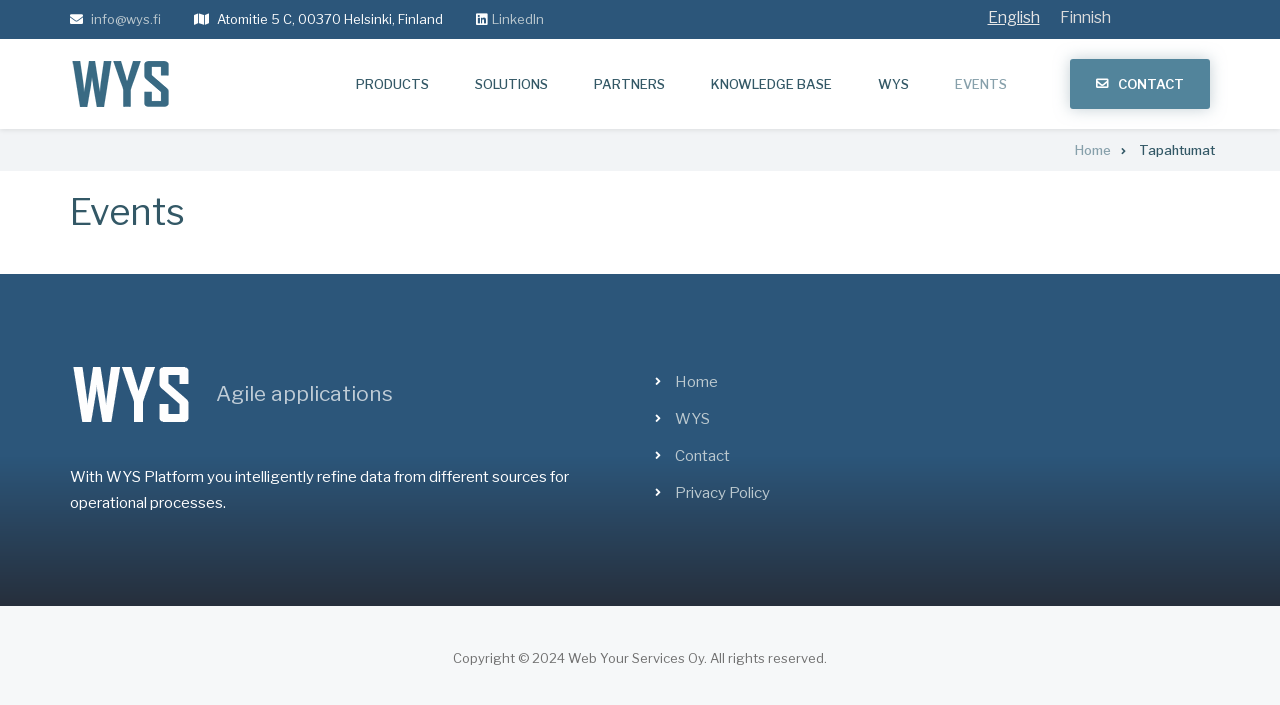

--- FILE ---
content_type: text/html; charset=UTF-8
request_url: https://www.wys.fi/en/events
body_size: 5068
content:
<!DOCTYPE html>
<html lang="en" dir="ltr" prefix="content: http://purl.org/rss/1.0/modules/content/  dc: http://purl.org/dc/terms/  foaf: http://xmlns.com/foaf/0.1/  og: http://ogp.me/ns#  rdfs: http://www.w3.org/2000/01/rdf-schema#  schema: http://schema.org/  sioc: http://rdfs.org/sioc/ns#  sioct: http://rdfs.org/sioc/types#  skos: http://www.w3.org/2004/02/skos/core#  xsd: http://www.w3.org/2001/XMLSchema# ">
  <head>
    <meta charset="utf-8" />
<script async src="https://www.googletagmanager.com/gtag/js?id=UA-153134348-1"></script>
<script>window.dataLayer = window.dataLayer || [];function gtag(){dataLayer.push(arguments)};gtag("js", new Date());gtag("config", "UA-153134348-1", {"groups":"default","anonymize_ip":true});</script>
<meta name="Generator" content="Drupal 8 (https://www.drupal.org)" />
<meta name="MobileOptimized" content="width" />
<meta name="HandheldFriendly" content="true" />
<meta name="viewport" content="width=device-width, initial-scale=1.0" />
<link rel="stylesheet" href="https://fonts.googleapis.com/css?family=Libre+Franklin:regular,700|Roboto:300,500,700&amp;subset=latin-ext" media="all" />
<link rel="shortcut icon" href="/favicon.ico" type="image/vnd.microsoft.icon" />

    <title>Events | WYS</title>
    <link rel="stylesheet" media="all" href="/sites/default/files/css/css_Dji6xhlmB1ihFCmJ5XdQsY5BpWx1Z8-6XrpUS-Ic4Ac.css" />
<link rel="stylesheet" media="all" href="/sites/default/files/css/css_b_M8OYZE6zzGtIOYRNFBUoDwNWh0T51Rw15vSsogaSE.css" />
<link rel="stylesheet" media="all" href="/themes/custom/enterpriseplus/css/components/messages.css?qzdgg3" />
<link rel="stylesheet" media="all" href="/sites/default/files/css/css_2HPcUzaqZT3xaoSemdGyT4nN_KMnqXO65XeQsCmfZCM.css" />
<link rel="stylesheet" media="all" href="//fonts.googleapis.com/css?family=Libre+Franklin:300,400,400i,500,500i,600,700&amp;amp;subset=latin-ext" />
<link rel="stylesheet" media="all" href="//fonts.googleapis.com/css?family=Source+Code+Pro&amp;subset=latin,latin-ext" />
<link rel="stylesheet" media="all" href="//fonts.googleapis.com/css?family=PT+Serif:400,700,400italic,700italic&amp;subset=latin,latin-ext" />
<link rel="stylesheet" media="all" href="/sites/default/files/css/css_8veqHEKKvNhvgap6lzDZy-CuAegVE-Hr7gGsJqum4fA.css" />
<link rel="stylesheet" media="all" href="/themes/custom/enterpriseplus/css/theme/color-night-blue.css?qzdgg3" />
<link rel="stylesheet" media="all" href="/sites/default/files/css/css_Wzstxvm5Z2K_VN1Gz92k6ghFnECOKOl4SsJo2NOvjZA.css" />

    
<!--[if lte IE 8]>
<script src="/sites/default/files/js/js_VtafjXmRvoUgAzqzYTA3Wrjkx9wcWhjP0G4ZnnqRamA.js"></script>
<![endif]-->

  </head>
  <body class="fontyourface layout-no-sidebars wide hff-43 pff-43 sff-43 slff-43 fixed-header-enabled slideout-side-left transparent-header-active path-events">
        <a href="#main-content" class="visually-hidden focusable skip-link">
      Skip to main content
    </a>
    
      <div class="dialog-off-canvas-main-canvas" data-off-canvas-main-canvas>
    
<div class="page-container">

          <div class="header-container">

                      <div class="clearfix header-top-highlighted region--light-typography region--dark-background">
          <div class="container">
                        <div class="clearfix header-top-highlighted__container fade"
                              data-animate-effect="fadeIn"
              >
              <div class="row">
                                  <div class="col-sm-9">
                                        <div class="clearfix header-top-highlighted__section header-top-highlighted-first">
                        <div class="region region-header-top-highlighted-first">
    <div id="block-wysweb-contactinfoheadertop" class="clearfix block block-block-content block-block-content47385a7c-dff7-4f4a-8225-37b53a37da3d">
  
    
      <div class="content">
      
            <div class="clearfix text-formatted field field--name-body field--type-text-with-summary field--label-hidden field__item"><ul class="inline-list">
<li class="inline-list__item">
<ul>


<li class="inline-list__item">
<i class="inline-list__icon fa fa-envelope"><span class="sr-only">mail</span></i> <a href="mailto:info@wys.fi">info@wys.fi</a></li>
<li class="inline-list__item">
<i class="inline-list__icon fa fa-map"><span class="sr-only">location</span></i> Atomitie 5 C, 00370 Helsinki, Finland</li>
<li class="inline-list__item">
<i class="inline-list__icon fab fa-linkedin"><span class="sr-only">linkedin</span></i><a href="https://linkedin.com/company/wys-oy" target="_blank" title="LinkedIn">LinkedIn</a></li>

</ul>
</li>

</ul></div>
      
    </div>
  </div>

  </div>

                    </div>
                                      </div>
                                                  <div class="col-sm-3">
                                        <div class="clearfix header-top-highlighted__section header-top-highlighted-second">
                        <div class="region region-header-top-highlighted-second">
    <div class="language-switcher-language-url clearfix block block-language block-language-blocklanguage-interface" id="block-languageswitcher-2" role="navigation">
  
    
      <div class="content">
      <ul class="links"><li hreflang="en" data-drupal-link-system-path="events" class="en is-active"><a href="/en/events" class="language-link is-active" hreflang="en" data-drupal-link-system-path="events">English</a></li><li hreflang="fi" data-drupal-link-system-path="events" class="fi"><a href="/fi/events" class="language-link" hreflang="fi" data-drupal-link-system-path="events">Finnish</a></li></ul>
    </div>
  </div>

  </div>

                    </div>
                                      </div>
                              </div>
            </div>
                      </div>
        </div>
              
      
                      <header role="banner" class="clearfix header region--dark-typography region--white-background fixed-width two-columns">
          <div class="container">
                        <div class="clearfix header__container">
              <div class="row">
                                  <div class="col-md-2">
                                        <div class="clearfix header__section header-first">
                        <div class="region region-header-first">
    <div id="block-wysweb-branding" class="clearfix site-branding block block-system block-system-branding-block">
  
    
    <div class="logo-and-site-name-wrapper clearfix">
          <div class="logo">
        <a href="/en" title="Home" rel="home" class="site-branding__logo">
          <img src="/sites/default/files/logo_v03-transparent_h50_1.png" alt="Home" />
        </a>
      </div>
              </div>
</div>

  </div>

                    </div>
                                      </div>
                                                                  <div class="col-md-10">
                                        <div class="clearfix header__section header-third">
                                                                                            <div class="clearfix main-navigation ">
                          <nav role="navigation">
                              <div class="region region-navigation">
    <div id="block-mainnavigation-6" class="clearfix block block-superfish block-superfishmain">
  
    
      <div class="content">
      
<ul id="superfish-main" class="menu sf-menu sf-main sf-horizontal sf-style-none cta-active cta-active--email">
  
<li id="main-menu-link-content9c4ea8ed-f3a6-4a8f-83b1-8216fd44d0c8" class="sf-depth-1 sf-no-children"><a href="/en/products" class="sf-depth-1">Products</a></li><li id="main-views-viewviewsmt-showcasespage-4" class="sf-depth-1 sf-no-children"><a href="/en/solutions" class="sf-depth-1">Solutions</a></li><li id="main-views-viewviewspartnerspage-4" class="sf-depth-1 sf-no-children"><a href="/en/partners" class="sf-depth-1">Partners</a></li><li id="main-menu-link-content2ed7e6cc-f323-4542-a2a3-1375bde98617" class="sf-depth-1 sf-no-children"><a href="/en/knowledge?type=news" class="sf-depth-1">Knowledge base</a></li><li id="main-menu-link-content46d71c54-fa86-4922-832e-5b85197258b2" class="sf-depth-1 sf-no-children"><a href="/en/about-us" class="sf-depth-1">WYS</a></li><li id="main-views-viewviewseventsevents" class="active-trail sf-depth-1 sf-no-children"><a href="/en/events" class="is-active sf-depth-1">Events</a></li><li id="main-menu-link-content619f6fb8-9500-4e06-9d96-c99657a5a3c3" class="sf-depth-1 sf-no-children"><a href="/en/contact" class="sf-depth-1">Contact</a></li>
</ul>

    </div>
  </div>

  </div>

                          </nav>
                        </div>
                                                                  </div>
                                      </div>
                              </div>
            </div>
                      </div>
                  </header>
              
    </div>
      
          <div class="clearfix banner">
            <div class="clearfix banner__section">
          <div class="region region-banner">
    <div id="block-wysweb-breadcrumbs" class="clearfix block block-system block-system-breadcrumb-block">
  
    
      <div class="content">
      
  <nav class="breadcrumb" role="navigation" aria-labelledby="system-breadcrumb">
    <h2 id="system-breadcrumb" class="visually-hidden">Breadcrumb</h2>
    <ol class="breadcrumb__items">
          <li class="breadcrumb__item">
        <span class="breadcrumb__item-separator fa fa-angle-right"></span>
                  <a href="/en">
            <span>Home</span>
          </a>
              </li>
          <li class="breadcrumb__item">
        <span class="breadcrumb__item-separator fa fa-angle-right"></span>
                  <span>Tapahtumat</span>
              </li>
        </ol>
  </nav>

    </div>
  </div>

  </div>

      </div>
          </div>
      
    <div id="page-start" class="clearfix page-start"></div>

      <div class="system-messages clearfix">
      <div class="container">
        <div class="row">
          <div class="col-md-12">
              <div class="region region-system-messages">
    <div data-drupal-messages-fallback class="hidden"></div>

  </div>

          </div>
        </div>
      </div>
    </div>
  
  
  
  
    <div class="clearfix main-content region--dark-typography region--white-background  region--no-separator">
    <div class="container">
      <div class="clearfix main-content__container">
        <div class="row">
          <section class="col-md-12">
                        <div class="clearfix main-content__section fade"
                              data-animate-effect="fadeIn"
              >
                                <div class="region region-content">
    <div id="block-pagetitle" class="clearfix block block-core block-page-title-block">
  
    
      <div class="content">
      
  <h1 class="title page-title">Events</h1>


    </div>
  </div>
<div id="block-mainpagecontent" class="clearfix block block-system block-system-main-block">
  
    
      <div class="content">
      <div class="views-element-container"><div class="view view-events view-id-events view-display-id-events js-view-dom-id-b66fb75e4a6bf4b85327a419a0326afc4f21bbbe3195f228b4d01a2c05da3379">
  
    
      
  
          </div>
</div>

    </div>
  </div>

  </div>

                          </div>
                      </section>
                            </div>
      </div>
    </div>
  </div>
  
  
  
  
  
  
  
  
  
          <footer class="clearfix footer region--light-typography region--dark-background region--no-separator">
      <div class="container">
        <div class="clearfix footer__container">
          <div class="row">
                          <div class="col-sm-6">
                                <div class="clearfix footer__section footer-first fade"
                                      data-animate-effect="fadeIn"
                  >
                    <div class="region region-footer-first">
    <div id="block-footercustomsitebranding" class="clearfix block block-block-content block-block-contentd483c5ac-2ead-403b-ab10-4ede5f991371">
  
    
      <div class="content">
      
            <div class="clearfix text-formatted field field--name-body field--type-text-with-summary field--label-hidden field__item"><div class="logo-and-site-name-wrapper clearfix">
  <div class="logo">
    <a href="/" title="Home" rel="home" class="site-branding__logo">
      <img src="/logos/logo_white_h60.png" alt="Home">
    </a>
  </div>
<div class="site-slogan">Agile applications</div>
</div></div>
      
    </div>
  </div>
<div id="block-wysweb-aboutus" class="clearfix block block-block-content block-block-content8a15feea-4071-4cde-8e85-e6582291ef60">
  
    
      <div class="content">
      
            <div class="clearfix text-formatted field field--name-body field--type-text-with-summary field--label-hidden field__item"><div>With WYS Platform you intelligently refine data from different sources for operational processes.</div>
</div>
      
    </div>
  </div>

  </div>

                </div>
                              </div>
                                      <div class="col-sm-6">
                                <div class="clearfix footer__section footer-second fade"
                                      data-animate-effect="fadeIn"
                  >
                    <div class="region region-footer-second">
    <nav role="navigation" aria-labelledby="block-subfooter-menu" id="block-subfooter" class="clearfix block block-menu navigation menu--mt-subfooter-menu">
            
  <h2 class="visually-hidden" id="block-subfooter-menu">Subfooter</h2>
  

        
              <ul class="clearfix menu">
                    <li class="menu-item">
        <a href="/en" data-drupal-link-system-path="&lt;front&gt;">Home</a>
              </li>
                <li class="menu-item">
        <a href="/en/about-us" data-drupal-link-system-path="node/52">WYS</a>
              </li>
                <li class="menu-item">
        <a href="/en/contact" data-drupal-link-system-path="webform/contact">Contact</a>
              </li>
                <li class="menu-item">
        <a href="/en/privacy-policy" data-drupal-link-system-path="node/86">Privacy Policy</a>
              </li>
        </ul>
  


  </nav>

  </div>

                </div>
                              </div>
                        <div class="clearfix visible-xs-block"></div>
                        <div class="clearfix visible-xs-block visible-xs-block"></div>
                                  </div>
        </div>
      </div>
    </footer>
      
  
          <div class="clearfix subfooter region--dark-typography region--gray-background region--no-separator">
      <div class="container">
                <div class="clearfix subfooter__container">
          <div class="row">
                          <div class="col-md-12 text-center">
                                <div class="clearfix subfooter__section subfooter-first">
                    <div class="region region-sub-footer-first">
    <div id="block-copyright" class="clearfix block block-block-content block-block-content77bbdaf0-f40e-46e6-9ecf-f4cb3eb9f644">
  
    
      <div class="content">
      
            <div class="clearfix text-formatted field field--name-body field--type-text-with-summary field--label-hidden field__item"><div class="visible-md visible-lg">Copyright © 2024 Web Your Services Oy. All rights reserved.</div>
<div class="text-center visible-xs visible-sm">Copyright © 2023 Web Your Services Oy. All rights reserved.</div>
</div>
      
    </div>
  </div>

  </div>

                </div>
                              </div>
                                  </div>
        </div>
              </div>
    </div>
      
  
</div>

  </div>

    
    <script type="application/json" data-drupal-selector="drupal-settings-json">{"path":{"baseUrl":"\/","scriptPath":null,"pathPrefix":"en\/","currentPath":"events","currentPathIsAdmin":false,"isFront":false,"currentLanguage":"en"},"pluralDelimiter":"\u0003","suppressDeprecationErrors":true,"google_analytics":{"account":"UA-153134348-1","trackOutbound":true,"trackMailto":true,"trackDownload":true,"trackDownloadExtensions":"7z|aac|arc|arj|asf|asx|avi|bin|csv|doc(x|m)?|dot(x|m)?|exe|flv|gif|gz|gzip|hqx|jar|jpe?g|js|mp(2|3|4|e?g)|mov(ie)?|msi|msp|pdf|phps|png|ppt(x|m)?|pot(x|m)?|pps(x|m)?|ppam|sld(x|m)?|thmx|qtm?|ra(m|r)?|sea|sit|tar|tgz|torrent|txt|wav|wma|wmv|wpd|xls(x|m|b)?|xlt(x|m)|xlam|xml|z|zip"},"enterpriseplus":{"slideshowCaptionOpacity":0,"sliderRevolutionFullWidthInit":{"slideshowFullWidthEffectTime":12000,"slideshowFullWidthInitialHeight":500,"slideshowFullWidthNavigationStyle":"titles_carousel","slideshowFullWidthBulletsPosition":"center","slideshowFullWidthTouchSwipe":"on"},"sliderRevolutionFullScreenInit":{"slideshowFullScreenEffectTime":12000,"slideshowFullScreenNavigationStyle":"titles_carousel","slideshowFullScreenBulletsPosition":"right","slideshowFullScreenTouchSwipe":"on"},"sliderRevolutionBoxedWidthInit":{"slideshowBoxedWidthEffectTime":10000,"slideshowBoxedWidthInitialHeight":500,"slideshowBoxedWidthNavigationStyle":"titles_carousel","slideshowBoxedWidthBulletsPosition":"center","slideshowBoxedWidthTouchSwipe":"on"},"sliderRevolutionInternalBannerInit":{"slideshowInternalBannerEffectTime":10000,"slideshowInternalBannerInitialHeight":500,"slideshowInternalBannerNavigationStyle":"bullets","slideshowInternalBannerBulletsPosition":"left","slideshowInternalBannerTouchSwipe":"off"},"owlCarouselProductsInit":{"owlProductsEffectTime":5000},"owlCarouselRelatedNodesInit":{"owlRelatedNodesEffectTime":false},"owlCarouselBrandsInit":{"owlBrandsEffectTime":false},"owlCarouselCollectionsInit":{"owlCollectionsEffectTime":false},"flexsliderInPageInit":{"inPageSliderEffect":"slide"},"transparentHeader":{"transparentHeaderOpacity":0.9},"VideoBg":{"VideoBgOpacity":0},"VideoBackgroundInit":{"PathToVideo_mp4":"https:\/\/www.wys.fi\/themes\/custom\/enterpriseplus\/videos\/background-video.mp4","PathToVideo_webm":"https:\/\/www.wys.fi\/themes\/custom\/enterpriseplus\/videos\/background-video.webm","pathToVideo_jpg":"https:\/\/www.wys.fi\/themes\/custom\/enterpriseplus\/videos\/background-video.jpg"},"isotopeFiltersGridInit":{"isotopeFiltersText":"All","isotopeLayoutMode":"masonry"},"slideoutInit":{"slideoutSide":"left","slideoutTouchSwipe":true}},"superfish":{"superfish-main":{"id":"superfish-main","sf":{"animation":{"opacity":"show","height":"show"},"speed":"fast","autoArrows":false,"dropShadows":false},"plugins":{"smallscreen":{"mode":"window_width","title":"Main navigation"},"supposition":true,"supersubs":{"minWidth":"16"}}}},"user":{"uid":0,"permissionsHash":"371c7d8d22a5995b0fd5cea9b76baa76f042d21e3708339745adb607db27b0f4"}}</script>
<script src="/sites/default/files/js/js_9z2ukVuvM9RN9Q8wXWkvRTDbGDxjrAiyvpuwDfAA-6Q.js"></script>
<script src="//kit.fontawesome.com/6d64eb8570.js"></script>
<script src="/sites/default/files/js/js_bAIC0VIfMGri9np2ovWXOru2lmAnp8Yu6uXpjV4R6bM.js"></script>

  </body>
</html>


--- FILE ---
content_type: text/css
request_url: https://www.wys.fi/themes/custom/enterpriseplus/css/theme/color-night-blue.css?qzdgg3
body_size: 3343
content:
/**
 * @file
 * Night Blue color styling for Enterprise+.
 *
 * Base color: #87A0AB
 * Dark color: #335866
 * RGB Base color: 135, 160, 171
 * RGB Dark color: 51, 88, 102
 */

/* base: elements */
a {
  color: #87A0AB;
}
a:hover {
  color: #335866;
}
a:focus {
  color: #335866;
}
a.link--dark,
.link--dark a {
  color: #335866;
}
a.link--dark:hover,
a.link--dark:focus,
.link--dark a:hover,
.link--dark a:focus {
  color: #87A0AB;
}
a.link--bordered,
.link--bordered a {
  border-bottom-color: #87A0AB;
}
a.link--bordered:hover,
.link--bordered a:hover {
  border-bottom-color: #335866;
}
.region--light-typography.region--dark-background a.link--bordered,
.region--light-typography.region--dark-background .link--bordered a {
  border-color: #87A0AB;
}
a.link--hover-style-2:before,
.link--hover-style-2 a:before {
  color: #87A0AB;
}
.region--light-typography.region--dark-background a {
  color: #87A0AB;
}
.text--colored {
  color: #87A0AB;
}
.text--dark {
  color: #335866;
}
blockquote {
  border-left-color: #87A0AB;
}
h1,
h2,
h3,
h4,
h5,
h6 {
  color: #335866;
}

/* base: layout */
.region--colored-background {
  background-color: #87A0AB;
}
.region--dark-background {
  background-color: #335866;
}
.region--colored-background + .region--separator-incline-diagonal:before {
  background: linear-gradient(to bottom right, #87A0AB 49.5%, transparent 50%);
}
.region--dark-background + .region--separator-incline-diagonal:before {
  background: linear-gradient(to bottom right, #335866 49.5%, transparent 50%);
}
.region--colored-background + .region--separator-decline-diagonal:before {
  background: linear-gradient(to bottom left, #87A0AB 49.5%, transparent 50%);
}
.region--dark-background + .region--separator-decline-diagonal:before {
  background: linear-gradient(to bottom left, #335866 49.5%, transparent 50%);
}

/* components: accordion */
.panel-title a {
  color: #335866;
}
.panel-title a:focus {
  color: #335866;
}
.panel-heading--trigger-icon .panel-title a:after {
  background-color: #335866;
}
.panel-heading--trigger-icon .panel-title a.collapsed:after {
  background-color: #87A0AB;
}
.panel-heading--trigger-icon .panel-title a:hover:after {
  background-color: #335866;
}
.region--light-typography .panel-title a:hover {
  color: #335866;
}
.region--light-typography .panel-body a {
  color: #87A0AB;
}
.region--light-typography .panel-body a:hover {
  color: #335866;
}
.panel-group.panel-group--style-2 .panel .panel-title a {
  background-color: #335866;
}
.panel-group.panel-group--style-2 .panel-title a.collapsed {
  background-color: #87A0AB;
}
.panel-group.panel-group--style-2 .panel-title a:hover {
  background-color: #335866;
}
.region--colored-background .panel-group.panel-group--style-2 .panel-heading--trigger-icon .panel-title a,
.region--colored-background .panel-group.panel-group--style-2 .panel-heading--trigger-icon .panel-title a:hover {
  color: #87A0AB;
}
.region--dark-background .panel-group.panel-group--style-2 .panel-heading--trigger-icon .panel-title a,
.region--dark-background .panel-group.panel-group--style-2 .panel-heading--trigger-icon .panel-title a:hover {
  color: #335866;
}

/* components: breadcrumb */
.breadcrumb__items {
  color: #335866;
}

/* components: buttons */
a.button,
input[type="submit"],
input[type="reset"],
input[type="button"] {
  background-color: #87A0AB;
  -webkit-box-shadow: 0 0 15px rgba(135, 160, 171, 0.5);
  box-shadow: 0 0 15px rgba(135, 160, 171, 0.5);
}
a.button:hover,
input[type="submit"]:hover,
input[type="reset"]:hover,
input[type="button"]:hover,
a.button:focus,
input[type="submit"]:focus,
input[type="reset"]:focus,
input[type="button"]:focus {
  background-color: #335866;
  -webkit-box-shadow: 0 0 15px rgba(51, 88, 102, 0.5);
  box-shadow: 0 0 15px rgba(51, 88, 102, 0.5);
}
a.button.button--hover-style-2:before {
  background-color: #335866;
}
.region--colored-background a.button:hover,
.region--colored-background input[type="submit"]:hover,
.region--colored-background input[type="reset"]:hover,
.region--colored-background input[type="button"]:hover,
.region--colored-background a.button:focus,
.region--colored-background input[type="submit"]:focus,
.region--colored-background input[type="reset"]:focus,
.region--colored-background input[type="button"]:focus {
  color: #87A0AB;
}
.region--dark-background a.button:hover,
.region--dark-background input[type="submit"]:hover,
.region--dark-background input[type="reset"]:hover,
.region--dark-background input[type="button"]:hover,
.region--dark-background a.button:focus,
.region--dark-background input[type="submit"]:focus,
.region--dark-background input[type="reset"]:focus,
.region--dark-background input[type="button"]:focus {
  color: #335866;
}
a.button--colored,
.region--colored-background a.button--colored,
.region--dark-background a.button--colored,
.region--black-background a.button--colored {
  background-color: #87A0AB;
  border-color: #87A0AB;
}

/* components: comment */
.node .comment ul.links li a {
  color: #87A0AB;
}
.node .comment ul.links li a:hover {
  color: #335866;
}

/* components: comments */
.comment-wrapper h2.title {
  color: #87A0AB;
}

/* components: contact info */
.contact-info .icon {
  background: #87A0AB;
}
.contact-info li > i {
  background: #87A0AB;
}
.region--light-typography.region--colored-background .contact-info li i,
.region--light-typography.region--colored-background .contact-info .icon {
  color: #87A0AB;
}
.region--light-typography.region--dark-background .contact-info li i,
.region--light-typography.region--dark-background .contact-info .icon {
  color: #335866;
}
.region--dark-typography .contact-info-items-grid .contact-info-item__text {
  color: #335866;
}

/* components: fancy block */
.region--colored-background .fancy-block-text {
  background-color: #87A0AB;
}
.region--dark-background .fancy-block-text {
  background-color: #335866;
}

/* components: fancy linked images block */
.clip-path-support .clip-pentagon-container {
  background-color: #87A0AB;
}
.clip-path-support .clip-circle-container {
  background-color: #87A0AB;
}
.clip-path-support .clip-rectangle-container:before {
  border-color: #87A0AB;
}
@-moz-document url-prefix() {
  .clip-pentagon-container {
    background-color: #87A0AB;
  }
  .clip-circle-container {
    background-color: #87A0AB;
  }
  .clip-rectangle-container:before {
    border-color: #87A0AB;
  }
}

/* components: featured linked text tiles block */
.featured-linked-text-tile .featured-linked-text-tile__title {
  color: #87A0AB;
}
.featured-linked-text-tile .featured-linked-text-tile__title a {
  color: #87A0AB;
}
.featured-linked-text-tile .featured-linked-text-tile__title a:hover {
  color: #335866;
}
.featured-linked-text-tile a.featured-linked-text-tile__link {
  color: #87A0AB;
}
.featured-linked-text-tile a.featured-linked-text-tile__link:hover {
  color: #335866;
}

/* components: content tabs */
.field--name-field-mt-content-tabs .nav-tabs > li > a {
  color: #87A0AB;
}
.field--name-field-mt-content-tabs .nav-tabs > li > a:hover {
  color: #335866;
}
.field--name-field-mt-content-tabs .nav-tabs > li > a:focus,
.field--name-field-mt-content-tabs .nav-tabs > li.active > a,
.field--name-field-mt-content-tabs .nav-tabs > li.active > a:focus,
.field--name-field-mt-content-tabs .nav-tabs > li.active > a:hover {
  color: #335866;
}

/* components: video */
.video-item > a:before {
  background-color: rgba(51, 88, 102, 0.75);
}

/* components: taxonomy term */
.field--entity-reference-target-type-taxonomy-term:after {
  color: #87A0AB;
}

/* components: flexslider global */
.flexslider .flex-direction-nav a:before {
  color: #87A0AB;
}
.flexslider .flex-prev:hover:before,
.flexslider .flex-next:hover:before {
  color: #335866;
}

/* components: flexslider nodes slideshow */
.nodes-slideshow-navigation .slides > li.is-active a {
  color: #335866;
}

/* components: forms */
input.form-text:hover,
input.form-tel:hover,
input.form-email:hover,
input.form-url:hover,
input.form-search:hover,
input.form-file:hover,
input.form-number:hover,
input.form-color:hover,
textarea:hover,
select:hover,
input.form-text:focus,
input.form-tel:focus,
input.form-email:focus,
input.form-url:focus,
input.form-search:focus,
input.form-file:focus,
input.form-number:focus,
input.form-color:focus,
textarea:focus,
select:focus {
  color: #335866;
}
.form-submit-icon {
  background-color: #87A0AB;
}
.region--colored-background .form-submit-icon {
  background-color: #335866;
}
.label {
  color: #335866;
}

/* components: highlights */
.highlight-head {
  color: #335866;
  border-color: #87A0AB;
}
.highlight-body {
  color: #335866;
}

/* components: image overlay */
.overlay--colored {
  background-color: rgba(51, 88, 102, 0.75);
}
.overlay-icon--colored.overlay-icon--button {
  background-color: #87A0AB;
  border-color: #87A0AB;
}
.overlay-icon--white.overlay-icon--button:hover,
.region--light-typography .overlay-icon--white.overlay-icon--button:hover {
  color: #335866;
}
.overlay-icon--colored.overlay-icon--button:hover,
.region--light-typography .overlay-icon--colored.overlay-icon--button:hover {
  background-color: #335866;
  border-color: #335866;
}

/* components: layout switcher */
.layout-switcher li.active a {
  color: #87A0AB;
}

/* components: menu */
ul.menu li a.is-active,
ul.menu li > span.is-active {
  color: #335866;
}
ul.menu li > a:before,
ul.menu li > span:before {
  color: #335866;
}
.header-container ul.menu li a,
.header-container ul.menu li > span {
  color: #335866;
}
.header-container ul.menu li a:hover,
.header-container ul.menu li.active-trail > a,
.header-container ul.menu li span:hover,
.header-container ul.menu li.active-trail > span {
  color: #87A0AB;
}
.header-container .region--light-typography ul.menu li a:hover,
.header-container .region--light-typography ul.menu li.active-trail > a,
.header-container .region--light-typography ul.menu li > span:hover,
.header-container .region--light-typography ul.menu li.active-trail > span {
  color: #87A0AB;
}
.region--dark-typography .subfooter__section ul.menu li a,
.region--dark-typography .subfooter__section ul.menu li > span {
  color: #335866;
}
.region--dark-typography .subfooter__section ul.menu li a:hover,
.region--dark-typography .subfooter__section ul.menu li > span:hover {
  color: #87A0AB;
}
.header-container .sf-menu li.sfHover > a,
.header-container .region--light-typography .sf-menu li.sfHover > a,
.header-container .sf-menu li.sfHover > span,
.header-container .region--light-typography .sf-menu li.sfHover > span {
  color: #87A0AB;
}
.header-container ul.sf-menu > li > a.menuparent:after,
.header-container ul.sf-menu > li > span.menuparent:after {
  color: #87A0AB;
}
.menu.cta-active > li:last-child > a {
  -webkit-box-shadow: 0 0 15px rgba(135, 160, 171, 0.5);
  box-shadow: 0 0 15px rgba(135, 160, 171, 0.5);
  background-color: #87A0AB;
}
.menu.cta-active > li:last-child > a:hover {
  background-color: #335866;
  -webkit-box-shadow: 0 0 15px rgba(51, 88, 102, 0.5);
  box-shadow: 0 0 15px rgba(51, 88, 102, 0.5);
}
.region--colored-background .menu.cta-active > li:last-child > a {
  color: #87A0AB;
}
.region--light-typography.js-transparent-header ul.menu.sf-accordion li a,
.region--light-typography.js-transparent-header ul.menu.sf-accordion li > span {
  color: #335866;
}

/* components: mini pager */
li.pager__item a:hover {
  background-color: #87A0AB;
}
.region--gray-background li.pager__item > a,
.region--gray-background li.pager__item.is-active {
  background-color: #335866;
}
.region--gray-background li.pager__item > a:hover {
  background-color: #87A0AB;
}
.region--colored-background li.pager__item a:hover {
  color: #87A0AB;
}
.region--dark-background li.pager__item a:hover {
  color: #335866;
}

/* components: node links */
.node ul.links li a {
  -webkit-box-shadow: 0 0 15px rgba(135, 160, 171, 0.5);
  box-shadow: 0 0 15px rgba(135, 160, 171, 0.5);
  background-color: #87A0AB;
}
.node ul.links li a:hover {
  background-color: #335866;
}

/* components: node product */
.node--type-mt-product .comments-count__counter {
  color: #87A0AB;
}
.node--type-mt-product .field--name-field-mt-price {
  color: #87A0AB;
}
.node--type-mt-product .field--name-field-mt-buy-link a {
  -webkit-box-shadow: 0 0 15px rgba(135, 160, 171, 0.5);
  box-shadow: 0 0 15px rgba(135, 160, 171, 0.5);
  background-color: #87A0AB;
}
.node--type-mt-product .field--name-field-mt-buy-link a:hover {
  background-color: #335866;
  -webkit-box-shadow: 0 0 15px rgba(51, 88, 102, 0.5);
  box-shadow: 0 0 15px rgba(51, 88, 102, 0.5);
}
.region--colored-background .field--name-field-mt-buy-link a:hover {
  color: #87A0AB;
}
.region--dark-background .field--name-field-mt-buy-link a:hover {
  color: #335866;
}

/* components: node service */
.node--type-mt-service .field--name-field-mt-buy-link a {
  -webkit-box-shadow: 0 0 15px rgba(135, 160, 171, 0.5);
  box-shadow: 0 0 15px rgba(135, 160, 171, 0.5);
  background-color: #87A0AB;
}
.node--type-mt-service .field--name-field-mt-buy-link a:hover {
  background-color: #335866;
  -webkit-box-shadow: 0 0 15px rgba(51, 88, 102, 0.5);
  box-shadow: 0 0 15px rgba(51, 88, 102, 0.5);
}
.region--colored-background .field--name-field-mt-buy-link a:hover {
  color: #87A0AB;
}
.region--dark-background .field--name-field-mt-buy-link a:hover {
  color: #335866;
}

/* components: owl carousel global */
.owl-theme .owl-controls .owl-buttons div {
  color: #87A0AB;
}
.owl-theme .owl-controls .owl-buttons div:hover {
  color: #335866;
}

/* components: pager */
li.pager__item a:hover,
li.pager__item.is-active a {
  background-color: #87A0AB;
}
.region--colored-background li.pager__item a:hover,
.region--colored-background li.pager__item.is-active a,
.region--colored-background li.pager__item.is-active:last-child a {
  color: #87A0AB;
}
.region--dark-background li.pager__item a:hover,
.region--dark-background li.pager__item.is-active a,
.region--dark-background li.pager__item.is-active:last-child a {
  color: #335866;
}
.region--gray-background li.pager__item > a {
  background-color: #335866;
}
.region--gray-background li.pager__item > a:hover,
.region--gray-background li.pager__item.is-active a {
  background-color: #87A0AB;
}

/* components: pills */
.nav-pills > li > a {
  background-color: #87A0AB;
  -webkit-box-shadow: 0 0 15px rgba(135, 160, 171, 0.5);
  box-shadow: 0 0 15px rgba(135, 160, 171, 0.5);
}
.nav-pills > li.active > a,
.nav-pills > li.active > a:focus,
.nav-pills > li.active > a:hover,
.nav-pills > li > a:hover,
.nav-pills > li > a:focus {
  background-color: #335866;
  -webkit-box-shadow: 0 0 15px rgba(51, 88, 102, 0.5);
  box-shadow: 0 0 15px rgba(51, 88, 102, 0.5);
}
.region--colored-background .nav-pills > li.active > a,
.region--colored-background .nav-pills > li.active > a:focus,
.region--colored-background .nav-pills > li.active > a:hover,
.region--colored-background .nav-pills > li > a:hover,
.region--colored-background .nav-pills > li > a:focus {
  color: #87A0AB;
}
.region--dark-background .nav-pills > li.active > a,
.region--dark-background .nav-pills > li.active > a:focus,
.region--dark-background .nav-pills > li.active > a:hover,
.region--dark-background .nav-pills > li > a:hover,
.region--dark-background .nav-pills > li > a:focus {
  color: #335866;
}

/* components: post progress */
.post-progress__bar {
  background-color: #87A0AB;
}

/* components: separators */
.separator--colored {
  background-color: #87A0AB;
}
.separator--dark {
  background-color: #335866;
}

/* components: site branding */
.site-name a {
  color: #335866;
}

/* components: site slideout */
.slideout-toggle {
  background-color: #87A0AB;
}
.slideout.region--dark-background {
  background-color: #294751;
}

/* components: slider revolution full screen */
.scroll-button a {
  background-color: rgba(51, 88, 102, 0.9);
}

/* components: slider revolution global */
.region--light-typography.region--dark-background .tp-caption__title a:hover {
  color: #87A0AB;
}
.tp-caption__button {
  border-color: #87A0AB;
  background-color: #87A0AB;
}
.tp-caption__button:hover {
  background-color: #335866;
  border-color: #335866;
}
.region--light-typography.region--dark-background a.tp-caption__button:hover {
  color: #335866;
}
.region--light-typography.region--colored-background a.tp-caption__button:hover {
  color: #87A0AB;
}
.slideshow-boxedwidth .tp-caption--transparent-background.region--dark-background,
.slideshow-fullscreen .tp-caption--transparent-background.region--dark-background,
.slideshow-fullwidth .tp-caption--transparent-background.region--dark-background,
.slideshow-internal .tp-caption--transparent-background.region--dark-background {
  background-color: rgba(51, 88, 102, 0.9);
}
.tparrows {
  background-color: #87A0AB;
}
.tparrows:hover {
  background-color: #335866;
}
.tp-bullets .tp-bullet {
  background-color: #335866;
}
.tp-bullets .tp-bullet:hover,
.tp-bullets .tp-bullet.selected {
  background-color: #87A0AB;
}
.tp-tabs {
  background-color: rgba(51, 88, 102, 0.93) !important;
}
.tp-tabs .tp-tab.selected,
.tp-tabs .tp-tab:hover {
  background-color: #335866;
}

/* components: tables */
table tr th {
  color: #335866;
}
.region--gray-background table tr th {
  background-color: #335866;
}

/* components: tabs */
.nav-tabs > li > a {
  color: #87A0AB;
}
.nav-tabs > li > a:hover {
  border-color: #335866 #335866 #335866;
  background: #335866;
}
.nav-tabs > li > a:focus,
.nav-tabs > li.active > a,
.nav-tabs > li.active > a:focus,
.nav-tabs > li.active > a:hover {
  background-color: #335866;
  border: 1px solid #335866;
  border-bottom-color: #335866;
}
.nav-tabs.nav-tabs--vertical > li > a:hover,
.nav-tabs.nav-tabs--vertical > li > a:focus,
.nav-tabs.nav-tabs--vertical .active > a,
.nav-tabs.nav-tabs--vertical .active > a:hover,
.nav-tabs.nav-tabs--vertical .active > a:focus {
  border-color: #335866 transparent #335866 #335866;
}
.region--black-background .nav-tabs > li.active > a,
.region--black-background .nav-tabs > li > a:focus,
.region--black-background .nav-tabs > li.active > a:focus,
.region--black-background .nav-tabs > li.active > a:hover {
  border-color: #87A0AB;
}
.region--black-background .nav-tabs > li.active > a,
.region--black-background .nav-tabs > li > a:focus,
.region--black-background .nav-tabs > li > a:hover {
  background-color: #87A0AB;
  border-color: #87A0AB;
}
.region--dark-background .nav-tabs > li.active > a,
.region--dark-background .nav-tabs > li > a:focus,
.region--dark-background .nav-tabs > li.active > a:focus,
.region--dark-background .nav-tabs > li.active > a:hover {
  border-color: #87A0AB;
}
.region--dark-background .nav-tabs > li.active > a,
.region--dark-background .nav-tabs > li > a:focus,
.region--dark-background .nav-tabs > li > a:hover {
  background-color: #87A0AB;
  border-color: #87A0AB;
}
.nav-tab__subtitle {
  color: #87A0AB;
}
.nav-tabs.nav-tabs--fancy > li > a {
  color: #335866;
}
.nav-tabs.nav-tabs--fancy > .active > a,
.nav-tabs.nav-tabs--fancy > .active > a:focus,
.nav-tabs.nav-tabs--fancy > .active > a:hover,
.nav-tabs.nav-tabs--fancy > li > a:focus,
.nav-tabs.nav-tabs--fancy > li > a:hover {
  border-color: #335866;
  color: #335866;
}

/* components: to top */
.to-top {
  background-color: #87A0AB;
  -webkit-box-shadow: 0 0 15px rgba(135, 160, 171, 0.5);
  box-shadow: 0 0 15px rgba(135, 160, 171, 0.5);
}
.to-top:hover {
  background-color: #335866;
  -webkit-box-shadow: 0 0 15px rgba(51, 88, 102, 0.5);
  box-shadow: 0 0 15px rgba(51, 88, 102, 0.5);
}

/* components: tooltip */
.tooltip-inner {
  background-color: #335866;
}
.tooltip.top .tooltip-arrow,
.tooltip.top-left .tooltip-arrow,
.tooltip.top-right .tooltip-arrow {
  border-top-color: #335866;
}
.tooltip.right .tooltip-arrow {
  border-right-color: #335866;
}
.tooltip.left .tooltip-arrow {
  border-left-color: #335866;
}
.tooltip.bottom .tooltip-arrow,
.tooltip.bottom-left .tooltip-arrow,
.tooltip.bottom-right .tooltip-arrow {
  border-bottom-color: #335866;
}

/* components: transparent header */
.onscroll .js-transparent-header .header.region--dark-background {
  background-color: rgba(51, 88, 102, 0.9);
  border-bottom-color: #335866;
}
@media (max-width: 767px) {
  .js-transparent-header .region--dark-background {
    background-color: #335866 !important;
  }
}

/* components: view collections image overlay */
.view-collections-grid .overlay-inner .overlay-animated,
.view-collections-carousel .overlay-inner .overlay-animated,
.view-collection-masonry .overlay-inner .overlay-animated {
  background-color: #87A0AB;
  -webkit-box-shadow: 0 0 15px rgba(135, 160, 171, 0.5);
  box-shadow: 0 0 15px rgba(135, 160, 171, 0.5);
}
.view-collections-grid .overlay-inner .overlay-animated:hover,
.view-collections-carousel .overlay-inner .overlay-animated:hover,
.view-collection-masonry .overlay-inner .overlay-animated:hover {
  background-color: #335866;
  -webkit-box-shadow: 0 0 15px rgba(51, 88, 102, 0.5);
  box-shadow: 0 0 15px rgba(51, 88, 102, 0.5);
}

/* components: view grid style 2 */
.view-grid-style-2 .views-field-title a {
  color: #87A0AB;
}
.view-grid-style-2 .views-field-title a:hover {
  color: #335866;
}
.region--light-typography.region--dark-background .view-grid-style-2 a.link-hover-style-2:before,
.region--light-typography.region--dark-background .view-grid-style-2 .link-hover-style-2:before {
  color: #87A0AB;
}

/* components: view items list */
.view-items-list .views-field-title a {
  color: #335866;
}
.view-items-list .views-field-title a:hover {
  color: #87A0AB;
}
.view-items-list .views-field-field-mt-price {
  color: #87A0AB;
}

/* components: view popular taxonomy */
.view-mt-popular-tags .views-row a {
  background-color: #87A0AB;
}
.view-mt-popular-tags .views-row a:hover {
  background-color: #335866;
}
.region--colored-background .view-mt-popular-tags .views-row a:hover {
  color: #87A0AB;
}
.region--dark-background .view-mt-popular-tags .views-row a:hover {
  color: #335866;
}

/* components: view pricing tables */
.view-pricing-tables .pricing-table-header {
  background-color: #335866;
}
.view-pricing-tables .pricing-table-body {
  color: #335866;
}
.pricing-table a.button {
  background-color: #87A0AB;
  -webkit-box-shadow: 0 0 15px rgba(135, 160, 171, 0.5);
  box-shadow: 0 0 15px rgba(135, 160, 171, 0.5);
}
.pricing-table a.button:hover {
  background-color: #335866;
  -webkit-box-shadow: 0 0 15px rgba(51, 88, 102, 0.5);
  box-shadow: 0 0 15px rgba(51, 88, 102, 0.5);
}
.region--dark-background .view-pricing-tables .pricing-table-header {
  background-color: #87A0AB;
}
.region--black-background .view-pricing-tables .pricing-table-header {
  background-color: #87A0AB;
}

/* components: view products tags */
.view-product-tags .views-field-name a {
  background-color: #87A0AB;
}
.view-product-tags .views-field-name a:hover {
  background-color: #335866;
}
.region--colored-background .view-product-tags .views-field-name a:hover {
  color: #87A0AB;
}
.region--dark-background .view-product-tags .views-field-name a:hover {
  color: #335866;
}

/* components: view products grid */
.view-products-grid .views-field-field-mt-price {
  color: #87A0AB;
}
.view-products-grid .views-field-title h5 a {
  color: #335866;
}

/* components: view promoted items */
.view-promoted-items-icon {
  background-color: #87A0AB;
}
.view-promoted-items-icon:hover {
  background-color: #335866;
}
.view-promoted-items-info span,
.view-promoted-items-info a {
  background-color: #87A0AB;
}

/* components: view team members grid 2 */
.view-team-members-grid-2 .views-field-title a {
  color: #335866;
}

/* components: view testimonials grid 2 */
.view-testimonials-grid-2 .views-field-title a {
  color: #335866;
}

/* components: view testimonials grid */
.view-testimonials-grid .views-field-title a {
  color: #335866;
}
.region--gray-background .view-testimonials-grid .views-field-body {
  background-color: #335866;
}
.region--gray-background .view-testimonials-grid .views-field-body:after {
  border-color: #335866 transparent transparent transparent;
}

/* components: view testimonials list */
.view-testimonials-list .views-field-title a {
  color: #335866;
}
.region--gray-background .view-testimonials-list .views-field-body {
  background-color: #335866;
}
.region--gray-background .view-testimonials-list .views-field-body:after {
  border-color: #335866 transparent transparent transparent;
}

/* components: view titles list */
.view-titles-list .views-field-title a:before {
  color: #335866;
}

/* components: views */
.view > .more-link a {
  -webkit-box-shadow: 0 0 15px rgba(135, 160, 171, 0.5);
  box-shadow: 0 0 15px rgba(135, 160, 171, 0.5);
  background-color: #87A0AB;
}
.view > .more-link a:hover {
  background-color: #335866;
  -webkit-box-shadow: 0 0 15px rgba(51, 88, 102, 0.5);
  box-shadow: 0 0 15px rgba(51, 88, 102, 0.5);
}
.region--dark-background .view > .more-link a:hover {
  color: #335866;
}
.region--colored-background .view > .more-link a:hover {
  color: #87A0AB;
}

--- FILE ---
content_type: text/css
request_url: https://www.wys.fi/sites/default/files/css/css_Wzstxvm5Z2K_VN1Gz92k6ghFnECOKOl4SsJo2NOvjZA.css
body_size: 1871
content:

.header__container .col-md-2{width:15%;}.header__container .col-md-10{width:85%;}#slideshow-fullwidth .tp-tabs{text-transform:uppercase;}h4{background-color:#2C567A;font-weight:800;font-size:15px;text-transform:uppercase;padding:15px 20px;padding-right:20px;display:inline-block;width:100%;text-decoration:none;display:inline-block;border-radius:5px;color:#fff;border-width:1px;border-style:solid;border-color:transparent;}.contact-info li > i{background:#2C567A;}.overlay--colored{background-color:#2C567A94;}.button,.menu.cta-active>li:last-child>a{background-color:#52849B !important;}.region--light-typography.region--dark-background a{color:#BDCAD0;}h1{font-size:36px;}h2{font-size:25px;}.view-header{padding:0 15px;}.view-titles-list .views-field-title a{padding:8px 0 8px 25px;line-height:150%;display:block;text-decoration:none;}.view-titles-list .views-field-title a::before{font-family:"FontAwesome";content:"\f105";position:absolute;left:0;top:7px;font-size:12px;}.view-titles-list .views-field-title{margin:0;position:relative;list-style:none;padding:0;}.language-switcher-language-url a.language-link{color:#ddd;font-size:110%;}.language-switcher-language-url a.language-link.is-active{text-decoration:underline;color:#e8e8e8;}.slideshow-boxedwidth .tp-caption--transparent-background.region--dark-background,.slideshow-fullscreen .tp-caption--transparent-background.region--dark-background,.slideshow-fullwidth .tp-caption--transparent-background.region--dark-background,.slideshow-internal .tp-caption--transparent-background.region--dark-background{background-color:#2C567AE0;}.tp-tabs{background-color:#2C567AE0 !important;}.tp-tabs .tp-tab.selected,.tp-tabs .tp-tab:hover{background-color:#2C567A;}.region--dark-background{background-color:#2C567A;}footer.region--dark-background{background:linear-gradient(0deg,rgba(38,47,60,1) 0%,rgba(44,86,122,1) 45%);}.header__container{padding:15px 0;position:relative;}.header-container .sf-accordion-toggle.sf-style-none a{position:absolute;top:-48px !important;}.block-language-blocklanguage-interface ul{padding:none;}.block-language-blocklanguage-interface li{list-style:none;display:inline-block;line-height:7px;padding:14px 20px 0 0;font-size:110%;}.logo{float:left;margin-right:25px;display:block;}.site-slogan{line-height:60px;font-size:140%;margin-left:10px;}.main-content{padding-top:20px;}.breadcrumb__item{padding:10px 10px 10px 0;}.node--type-mt-service .field--name-field-image{width:65%;}.path-events .main-content{padding:20px 0;}.view-events .field .field__label,.view-events .field .field__item{display:inline;}.view-events .views-field-body{padding-top:1em;}.knowledge-form-request{background:#fff9f2;padding:15px;border:1px solid #ff8f00;}#knowledge-selector .knowledge-icon{background:#2C567A;text-align:right;border-radius:5px;display:table-cell;}.panel-group.panel-group--style-2 .panel .panel-title a{background-color:#2C567A;}.panel-group.panel-group--style-2 .panel-title a:hover{background-color:#1E3C55;}#product-selector{display:grid;grid-template-columns:33% 33% 33%;gap:20px;}#product-selector .column{width:auto;}#product-selector .column a{width:95%;}#product-selector .column ul{margin-top:1em;}#product-selector .product-icon:hover::before{left:85px;opacity:1;transition-delay:0.1s;}#product-selector .product-icon:hover{padding-left:110px;}#product-selector .product-icon::before{position:absolute;left:-15px;font-family:"FontAwesome";font-size:34px;line-height:1;transition:all 0.3s;transition-delay:0s;content:"\f105";opacity:0;}#product-selector .product-icon{-webkit-transition:all 0.3s;-moz-transition:all 0.3s;-ms-transition:all 0.3s;-o-transition:all 0.3s;transition:all 0.3s;position:relative;display:block;}#knowledge-selector .knowledge-icon:hover,#product-selector .product-icon:hover{background-color:#1E3C55;}#product-selector .product-icon,#knowledge-selector .knowledge-icon{background:#2C567A;color:white;font-size:20px;border-radius:5px;padding:20px 20px 15px 85px;background:url("/static/news.png") no-repeat #2C567A;background-size:60px;background-position:10px center;}#knowledge-selector .video-icon{background:url("/static/video.png") no-repeat #2C567A;background-size:60px;background-size:60px;background-position:10px center;}#knowledge-selector .leaflet-icon{background:url("/static/flyer.png") no-repeat #2C567A;background-size:60px;background-size:60px;background-position:10px center;}#knowledge-selector .blog-icon{background:url("/static/blogs.png") no-repeat #2C567A;background-size:60px;background-size:60px;background-position:10px center;}#knowledge-selector a{float:left;margin:0 20px 0 0;}#product-selector .cloud-icon{background:url("/static/web-cloud.png") no-repeat #2C567A;background-size:60px;background-size:60px;background-position:10px center;}#product-selector .applications-icon{background:url("/static/web-feature-Applications_100.png") no-repeat #2C567A;background-size:60px;background-size:60px;background-position:10px center;}#product-selector .verticals-icon{background:url("/static/web-pie-chart-Verticals_100.png") no-repeat #2C567A;background-size:60px;background-size:60px;background-position:10px center;}.node--type-knowledge .field--name-field-file .field__item{padding:5px 0 5px 0;}#views-exposed-form-knowledge-knowledge-page{display:none;}.view-knowledge .view-content{padding-top:1em;}.view-knowledge .view-header{padding:0;}.view-knowledge .bef-links li{list-style:none;float:left;}.view-knowledge .bef-links a{padding:10px 20px;background:#587f91;margin:0 10px 0 0;color:white;border-radius:5px;}.view-knowledge .view-content .item-list li{list-style:none;margin-bottom:2.1em;}.view-knowledge .view-content .views-field-title h2{font-size:20px;margin:20px 0 0 0;}.view-partners img.image-style-partner-logo{max-height:220px;max-width:360px;}.view-partners .overlay-container{height:220px;width:360px;display:table-cell;vertical-align:middle;}.content .node--type-article p img{padding:15px;}.subscribe-full-width{text-align:center;}.sub-featured{background-color:#2C567A !important;padding:100px 0;margin:100px 0 0 0;}.sub-featured h3{color:#fff;}#block-views-block-verticals-block-2 .overlay{border-radius:0;}#block-views-block-verticals-block-2 .views-row:nth-child(2n) .views-field-title a{color:#fff !important;}#block-views-block-verticals-block-2 .views-row:nth-child(2n){background-color:#2C567A;}#block-views-block-verticals-block-2 .view-content .views-row{margin:0 0 0 0;padding:0 0 30px 0;}#block-views-block-verticals-block-2 .view-content .views-row img{border-radius:0;}#block-views-block-verticals-block-2 .view-content .views-row .views-field-title{padding:0 30px;}#block-views-block-verticals-block-2 .view-content .views-row .views-field-title a{font-size:18px;font-weight:500;line-height:1.2;}#block-views-block-verticals-block-2 .view-content .views-row .views-field-field-image{margin:0 0 25px 0;}.block-views-blockmt-articles-grid-block-1 img{border:1px solid #e8e8e8;}
